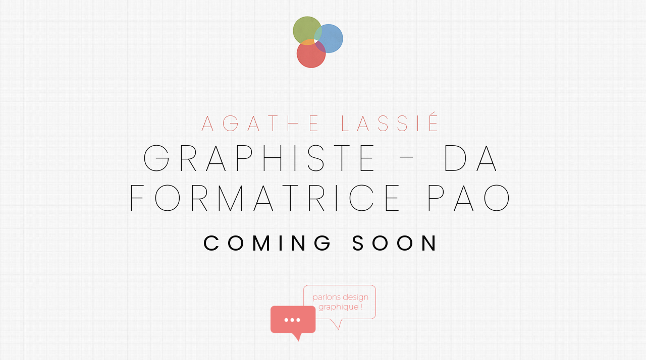

--- FILE ---
content_type: text/html; charset=UTF-8
request_url: https://graphistebordeaux.com/project/tiny-terrors-site-web/
body_size: 1822
content:
<!DOCTYPE html>
<html lang="en">
<head>
    <meta charset="utf-8">
    <title>Agathe Lassié &#8211; Graphiste / DA / Formatrice PAO à Bordeaux</title>
    <meta name="viewport" content="width=device-width, initial-scale=1, maximum-scale=1">
	<link rel='stylesheet' id='animate-css' href='https://graphistebordeaux.com/wp-content/plugins/colorlib-coming-soon-maintenance/assets/css/vendor/animate/animate.css?ver=6.4.7' type='text/css' media='all' />
<link rel='stylesheet' id='bootstrap-css' href='https://graphistebordeaux.com/wp-content/plugins/colorlib-coming-soon-maintenance/assets/css/vendor/bootstrap/css/bootstrap.min.css?ver=6.4.7' type='text/css' media='all' />
<link rel='stylesheet' id='font-awesome-css' href='https://stackpath.bootstrapcdn.com/font-awesome/4.7.0/css/font-awesome.min.css?ver=6.4.7' type='text/css' media='all' />
<link rel='stylesheet' id='select-2-css' href='https://graphistebordeaux.com/wp-content/plugins/colorlib-coming-soon-maintenance/assets/css/vendor/select2/select2.min.css?ver=6.4.7' type='text/css' media='all' />
<link rel='stylesheet' id='iconic-css' href='https://cdnjs.cloudflare.com/ajax/libs/material-design-iconic-font/2.2.0/css/material-design-iconic-font.css?ver=6.4.7' type='text/css' media='all' />
<script type="text/javascript" src="https://graphistebordeaux.com/wp-includes/js/jquery/jquery.min.js?ver=3.7.1" id="jquery-core-js"></script>
<script type="text/javascript" src="https://graphistebordeaux.com/wp-includes/js/jquery/jquery-migrate.min.js?ver=3.4.1" id="jquery-migrate-js"></script>
<script type="text/javascript" src="https://graphistebordeaux.com/wp-content/plugins/colorlib-coming-soon-maintenance/assets/js/vendor/bootstrap/js/popper.js?ver=6.4.7" id="popper-js"></script>
<script type="text/javascript" src="https://graphistebordeaux.com/wp-content/plugins/colorlib-coming-soon-maintenance/assets/js/vendor/bootstrap/js/bootstrap.min.js?ver=6.4.7" id="bootstrap-js"></script>
<script type="text/javascript" src="https://graphistebordeaux.com/wp-includes/js/dist/vendor/moment.min.js?ver=2.29.4" id="moment-js"></script>
<script type="text/javascript" id="moment-js-after">
/* <![CDATA[ */
moment.updateLocale( 'fr_FR', {"months":["janvier","f\u00e9vrier","mars","avril","mai","juin","juillet","ao\u00fbt","septembre","octobre","novembre","d\u00e9cembre"],"monthsShort":["Jan","F\u00e9v","Mar","Avr","Mai","Juin","Juil","Ao\u00fbt","Sep","Oct","Nov","D\u00e9c"],"weekdays":["dimanche","lundi","mardi","mercredi","jeudi","vendredi","samedi"],"weekdaysShort":["dim","lun","mar","mer","jeu","ven","sam"],"week":{"dow":1},"longDateFormat":{"LT":"G \\h i \\m\\i\\n","LTS":null,"L":null,"LL":"j F Y","LLL":"d F Y G\\hi","LLLL":null}} );
/* ]]> */
</script>
<script type="text/javascript" src="https://graphistebordeaux.com/wp-content/plugins/colorlib-coming-soon-maintenance/assets/js/vendor/countdowntime/moment-timezone.min.js?ver=6.4.7" id="moment-timezone-js"></script>
<script type="text/javascript" src="https://graphistebordeaux.com/wp-content/plugins/colorlib-coming-soon-maintenance/assets/js/vendor/countdowntime/moment-timezone-with-data.min.js?ver=6.4.7" id="timezone-js"></script>
<script type="text/javascript" src="https://graphistebordeaux.com/wp-content/plugins/colorlib-coming-soon-maintenance/assets/js/vendor/tilt/tilt.jquery.min.js?ver=6.4.7" id="tilt-js"></script>
<script type="text/javascript" src="https://graphistebordeaux.com/wp-content/plugins/colorlib-coming-soon-maintenance/assets/js/vendor/countdowntime/countdowntime.js?ver=6.4.7" id="coutdowntime-js"></script>
<link rel='stylesheet' id='template_09-main-css' href='https://graphistebordeaux.com/wp-content/plugins/colorlib-coming-soon-maintenance/templates/template_09/css/main.css?ver=6.4.7' type='text/css' media='all' />
<link rel='stylesheet' id='template_09-util-css' href='https://graphistebordeaux.com/wp-content/plugins/colorlib-coming-soon-maintenance/templates/template_09/css/util.css?ver=6.4.7' type='text/css' media='all' />
<link rel='stylesheet' id='Poppins-css' href='https://fonts.googleapis.com/css?family=Poppins%3A100%2C400%2C700%2C900&#038;ver=6.4.7' type='text/css' media='all' />
<script type="text/javascript" src="https://graphistebordeaux.com/wp-content/plugins/colorlib-coming-soon-maintenance/templates/template_09/js/main.js?ver=6.4.7" id="template_09-main-js"></script>
    <style>
                .cd100 {
            display: none !important;
        }

                body {
            background-color:  !important;
        }

        
                .colorlib-copyright {
            text-align: center;
            left: 0;
            right: 0;
            margin: 0 auto;
        }

        .colorlib-copyright span {
            opacity: 0.8;
        }

        .colorlib-copyright a {
            opacity: 1;
        }
    </style>
</head>
<body>

    <style>
        h1, h2, h3, p, span, li, a:not(.sign-up) {
            color: #0a0a0a !important;
        }
    </style>
	    <div class="simpleslide100">
        <div class="simpleslide100-item bg-img1"
             style="background-image: url('https://graphistebordeaux.com/wp-content/uploads/2024/03/background.jpg');"></div>
    </div>

    <div class="flex-col-c-sb size1 overlay1">
        <!--  -->
        <div class="w-full flex-w flex-sb-m p-l-80 p-r-80 p-t-22 p-lr-15-sm">
            <div class="wrappic1 m-r-30 m-t-10 m-b-10">
				                    <center><a href="https://graphistebordeaux.com" class="logo-link"><img
                                src="https://graphistebordeaux.com/wp-content/uploads/2013/06/logo-graphistebordeaux.png"
                                alt="http://Agathe%20Lassié%20-%20Graphiste%20/%20DA%20/%20Formatrice%20PAO%20à%20Bordeaux"></a></center>
					            </div></center>
			        </div>

        <div class="flex-col-c-m p-l-15 p-r-15 p-t-50 p-b-120">
            <h3 class="l1-txt1 txt-center p-b-40 respon1" id="colorlib_coming_soon_page_heading">
                <span style="font-size: 0.6em; color: #d05c53!important;">AGATHE LASSIé</span><br/>
                    graphiste - DA<br/>
                    Formatrice PAO<br/>
                <span style="font-weight: 400; font-size: 0.6em;">coming soon</span><br/>
                <img src="https://graphistebordeaux.com/wp-content/uploads/2024/03/parlons.png" style="width: 30%;padding-top: 40px;" /><br/>
                <span style="font-size: 0.2em; letter-spacing: 0.5em;"><a href="mailto:contact@graphistebordeaux.com">contact@graphistebordeaux.com</a></span>
                
<!--				<span style="font-size: 0.6em;color: #d05c53!important">AGATHE LASSIé</span>
<br />
graphiste - DA
Formatrice PAO
<br />
<span style="font-weight: 400;font-size: 0.6em">coming soon</span>-->
            </h3>
			        </div>

        <div class="flex-w flex-c-m p-b-35">
			
        </div>
        
    </div>

</body>
</html>

--- FILE ---
content_type: text/css
request_url: https://graphistebordeaux.com/wp-content/plugins/colorlib-coming-soon-maintenance/templates/template_09/css/main.css?ver=6.4.7
body_size: 1562
content:
/*------------------------------------------------------------------
Project:  ComingSoon
Version:  
Last change:  
Assigned to:  Bach Le
Primary use:  
-------------------------------------------------------------------*/

/*//////////////////////////////////////////////////////////////////*/

/*//////////////////////////////////////////////////////////////////
[ RS PLUGIN ]*/
/*---------------------------------------------*/
.container {
    max-width: 1200px;
}

/*//////////////////////////////////////////////////////////////////
[ Simple slide100 ]*/
.simpleslide100 {
    display: block;
    position: fixed;
    z-index: 0;
    width: 100%;
    height: 100%;
    top: 0;
    left: 0;
}

.simpleslide100-item {
    display: block;
    position: absolute;
    width: 100%;
    height: 100%;
    top: 0;
    left: 0;
}

/*==================================================================
    TEXT TEXT TEXT TEXT TEXT TEXT TEXT TEXT TEXT TEXT TEXT TEXT TEXT
==================================================================*/

/*==================================================================
[ Color ]*/
.cl0 {
    color: #fff;
}

/*//////////////////////////////////////////////////////////////////
[ S-Text 0 - 15 ]*/
.s1-txt1 {
    font-family: 'Poppins', sans-serif;
    font-size: 12px;
    color: #fff;
    line-height: 1;
    text-transform: uppercase;
}

/*//////////////////////////////////////////////////////////////////
[ M-Text 16 - 25 ]*/
.m1-txt1 {
    font-family: 'Poppins', sans-serif;
    font-size: 18px;
    color: #555;
    line-height: 1.2;
    text-transform: uppercase;
}

/*//////////////////////////////////////////////////////////////////
[ L-Text >= 26 ]*/
.l1-txt1 {
    font-family: 'Poppins', sans-serif;
    font-weight: 100;
    font-size: 72px;
    line-height: 1.1;
    color: rgba(255, 255, 255, 0.5);
    text-transform: uppercase;
    letter-spacing: 15px;
}

.l1-txt2 {
    font-family: 'Poppins', sans-serif;
    font-weight: 900;
    font-size: 120px;
    line-height: 1;
    color: #fff;
    text-transform: uppercase;
}

/*==================================================================
   SHAPE SHAPE SHAPE SHAPE SHAPE SHAPE SHAPE SHAPE SHAPE SHAPE SHAPE
==================================================================*/
/*//////////////////////////////////////////////////////////////////
[ Size ]*/
.size1 {
    width: 100%;
    min-height: 100vh;
}

.size2 {
    min-width: 140px;
    height: 50px;
}

.size3 {
    width: 36px;
    height: 36px;
}

/*//////////////////////////////////////////////////////////////////
[ Width ]*/
.wsize1 {
    width: 195px;
}

/*//////////////////////////////////////////////////////////////////
[ Height ]*/

/*//////////////////////////////////////////////////////////////////
[ Background ]*/
.bg0 {
    background-color: #fff;
}

.bg-img1 {
    background-position: center;
    background-repeat: no-repeat;
    background-size: cover;
}

/*//////////////////////////////////////////////////////////////////
[ Border ]*/

/*==================================================================
   WHERE WHERE WHERE WHERE WHERE WHERE WHERE WHERE WHERE WHERE WHERE  
==================================================================*/
.where1 {
    align-self: flex-start;
}

/*==================================================================
 HOW HOW HOW HOW HOW HOW HOW HOW HOW HOW HOW HOW HOW HOW HOW HOW HOW 
==================================================================*/
.placeholder0::-webkit-input-placeholder {
    color: #999999;
}

.placeholder0:-moz-placeholder {
    color: #999999;
}

.placeholder0::-moz-placeholder {
    color: #999999;
}

.placeholder0:-ms-input-placeholder {
    color: #999999;
}

/*---------------------------------------------*/
.overlay1 {
    position: relative;
    z-index: 1;
}

/*
.overlay1::before {
    content: "";
    display: block;
    position: absolute;
    z-index: -1;
    width: 100%;
    height: 100%;
    top: 0;
    left: 0;
    background: #7579ff;
    background: -webkit-linear-gradient(bottom, #b224ef, #7579ff);
    background: -o-linear-gradient(bottom, #b224ef, #7579ff);
    background: -moz-linear-gradient(bottom, #b224ef, #7579ff);
    background: linear-gradient(bottom, #b224ef, #7579ff);
    opacity: 0.3;
}
*/

/*
.overlay1::after {
    content: "";
    display: block;
    position: absolute;
    z-index: -1;
    width: 100%;
    height: 100%;
    top: 0;
    left: 0;
    background: rgba(0, 0, 0, 0.4);
}
*/

/*---------------------------------------------*/
.wrappic1 {
    display: block;
    flex-grow: 1;
}

.wrappic1 img {
    max-width: 100%;
}

/*---------------------------------------------*/
.how-btn1 {
    padding: 0 15px;
    background-color: #fff;
    border-radius: 25px;
}

.how-btn1:hover {
    background-color: #555555;
    color: #fff;
}

/*---------------------------------------------*/
.how-social {
    color: #fff;
    font-size: 18px;
    border: 1px solid #fff;
    background-color: transparent;
    border-radius: 50%;
}

.how-social:hover {
    background-color: #fff;
    color: #555;
}

/*//////////////////////////////////////////////////////////////////
[ Pseudo ]*/

/*------------------------------------------------------------------
[ Focus ]*/
.focus-in0:focus::-webkit-input-placeholder {
    color: transparent;
}

.focus-in0:focus:-moz-placeholder {
    color: transparent;
}

.focus-in0:focus::-moz-placeholder {
    color: transparent;
}

.focus-in0:focus:-ms-input-placeholder {
    color: transparent;
}

/*------------------------------------------------------------------
[ Hover ]*/
.hov-cl0:hover {
    color: #fff;
}

.hov-bg0:hover {
    background-color: #fff;
}

/*---------------------------------------------*/

/*==================================================================
  RESPONSIVE RESPONSIVE RESPONSIVE RESPONSIVE RESPONSIVE RESPONSIVE
==================================================================*/

/*//////////////////////////////////////////////////////////////////
[ XL ]*/
@media (max-width: 1200px) {
    .m-0-xl {
        margin: 0;
    }

    .m-lr-0-xl {
        margin-left: 0;
        margin-right: 0;
    }

    .m-lr-15-xl {
        margin-left: 15px;
        margin-right: 15px;
    }

    .m-l-0-xl {
        margin-left: 0;
    }

    .m-r-0-xl {
        margin-right: 0;
    }

    .m-l-15-xl {
        margin-left: 15px;
    }

    .m-r-15-xl {
        margin-right: 15px;
    }

    .p-0-xl {
        padding: 0;
    }

    .p-lr-0-xl {
        padding-left: 0;
        padding-right: 0;
    }

    .p-lr-15-xl {
        padding-left: 15px;
        padding-right: 15px;
    }

    .p-l-0-xl {
        padding-left: 0;
    }

    .p-r-0-xl {
        padding-right: 0;
    }

    .p-l-15-xl {
        padding-left: 15px;
    }

    .p-r-15-xl {
        padding-right: 15px;
    }

    .w-full-xl {
        width: 100%;
    }

    /*---------------------------------------------*/

}

/*//////////////////////////////////////////////////////////////////
[ LG ]*/
@media (max-width: 992px) {
    .m-0-lg {
        margin: 0;
    }

    .m-lr-0-lg {
        margin-left: 0;
        margin-right: 0;
    }

    .m-lr-15-lg {
        margin-left: 15px;
        margin-right: 15px;
    }

    .m-l-0-lg {
        margin-left: 0;
    }

    .m-r-0-lg {
        margin-right: 0;
    }

    .m-l-15-lg {
        margin-left: 15px;
    }

    .m-r-15-lg {
        margin-right: 15px;
    }

    .p-0-lg {
        padding: 0;
    }

    .p-lr-0-lg {
        padding-left: 0;
        padding-right: 0;
    }

    .p-lr-15-lg {
        padding-left: 15px;
        padding-right: 15px;
    }

    .p-l-0-lg {
        padding-left: 0;
    }

    .p-r-0-lg {
        padding-right: 0;
    }

    .p-l-15-lg {
        padding-left: 15px;
    }

    .p-r-15-lg {
        padding-right: 15px;
    }

    .w-full-lg {
        width: 100%;
    }

    /*---------------------------------------------*/

}

/*//////////////////////////////////////////////////////////////////
[ MD ]*/
@media (max-width: 768px) {
    .m-0-md {
        margin: 0;
    }

    .m-lr-0-md {
        margin-left: 0;
        margin-right: 0;
    }

    .m-lr-15-md {
        margin-left: 15px;
        margin-right: 15px;
    }

    .m-l-0-md {
        margin-left: 0;
    }

    .m-r-0-md {
        margin-right: 0;
    }

    .m-l-15-md {
        margin-left: 15px;
    }

    .m-r-15-md {
        margin-right: 15px;
    }

    .p-0-md {
        padding: 0;
    }

    .p-lr-0-md {
        padding-left: 0;
        padding-right: 0;
    }

    .p-lr-15-md {
        padding-left: 15px;
        padding-right: 15px;
    }

    .p-l-0-md {
        padding-left: 0;
    }

    .p-r-0-md {
        padding-right: 0;
    }

    .p-l-15-md {
        padding-left: 15px;
    }

    .p-r-15-md {
        padding-right: 15px;
    }

    .w-full-md {
        width: 100%;
    }

    /*---------------------------------------------*/

}

/*//////////////////////////////////////////////////////////////////
[ SM ]*/
@media (max-width: 576px) {
    .m-0-sm {
        margin: 0;
    }

    .m-lr-0-sm {
        margin-left: 0;
        margin-right: 0;
    }

    .m-lr-15-sm {
        margin-left: 15px;
        margin-right: 15px;
    }

    .m-l-0-sm {
        margin-left: 0;
    }

    .m-r-0-sm {
        margin-right: 0;
    }

    .m-l-15-sm {
        margin-left: 15px;
    }

    .m-r-15-sm {
        margin-right: 15px;
    }

    .p-0-sm {
        padding: 0;
    }

    .p-lr-0-sm {
        padding-left: 0;
        padding-right: 0;
    }

    .p-lr-15-sm {
        padding-left: 15px;
        padding-right: 15px;
    }

    .p-l-0-sm {
        padding-left: 0;
    }

    .p-r-0-sm {
        padding-right: 0;
    }

    .p-l-15-sm {
        padding-left: 15px;
    }

    .p-r-15-sm {
        padding-right: 15px;
    }

    .w-full-sm {
        width: 100%;
    }

    /*---------------------------------------------*/
    .respon1 {
        font-size: 45px;
    }

}

/*//////////////////////////////////////////////////////////////////
[ SSM ]*/
@media (max-width: 480px) {
    .m-0-ssm {
        margin: 0;
    }

    .m-lr-0-ssm {
        margin-left: 0;
        margin-right: 0;
    }

    .m-lr-15-ssm {
        margin-left: 15px;
        margin-right: 15px;
    }

    .m-l-0-ssm {
        margin-left: 0;
    }

    .m-r-0-ssm {
        margin-right: 0;
    }

    .m-l-15-ssm {
        margin-left: 15px;
    }

    .m-r-15-ssm {
        margin-right: 15px;
    }

    .p-0-ssm {
        padding: 0;
    }

    .p-lr-0-ssm {
        padding-left: 0;
        padding-right: 0;
    }

    .p-lr-15-ssm {
        padding-left: 15px;
        padding-right: 15px;
    }

    .p-l-0-ssm {
        padding-left: 0;
    }

    .p-r-0-ssm {
        padding-right: 0;
    }

    .p-l-15-ssm {
        padding-left: 15px;
    }

    .p-r-15-ssm {
        padding-right: 15px;
    }

    .w-full-ssm {
        width: 100%;
    }

    /*---------------------------------------------*/

}



@media (max-width: 576px) {
	div.flex-col-c-m.p-l-15.p-r-15.p-t-50.p-b-120 h3.l1-txt1.txt-center.p-b-40.respon1 {
		/*letter-spacing: 10px;*/
		font-size: 36px;
	}
}

@media (max-width: 360px) {
	div.flex-col-c-m.p-l-15.p-r-15.p-t-50.p-b-120 h3.l1-txt1.txt-center.p-b-40.respon1 {
		/*letter-spacing: 0px;*/
	}
}
